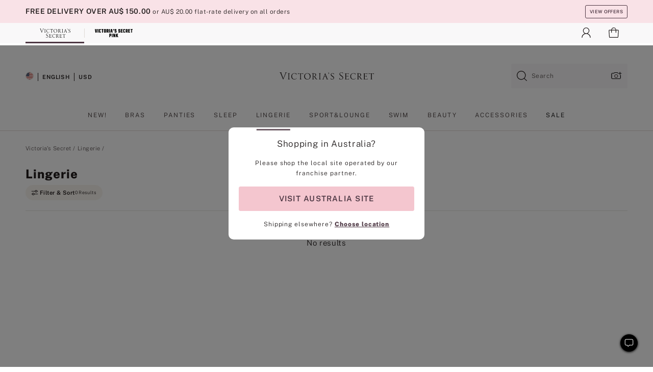

--- FILE ---
content_type: text/html
request_url: https://www.victoriassecret.com/au/vs/lingerie/offers
body_size: 3714
content:
<!DOCTYPE html><html lang="en" class="desktop " data-theme="vs" data-brand="vs" data-basic="true"><head><script id="earlyBootstrap">(()=>{const e=document.cookie,t=e.indexOf("APPTYPE="),a=document.documentElement.classList,s=document.currentScript.dataset;if(t>=0){a.add("is-app");const i=t+8,r=e.slice(i);let n="";r.startsWith("IOSHANDHELD")?(a.add("is-app-ios"),s.appPlatform="ios",n=e.slice(i+12)):r.startsWith("ANDROIDHANDHELD")&&(a.add("is-app-android"),s.appPlatform="android",n=e.slice(i+16)),n.startsWith("VS")?s.appBrand="vs":n.startsWith("PN")&&(s.appBrand="pn"),s.appPlatform&&s.appBrand&&(s.appType=s.appPlatform+"-"+s.appBrand)}if(("true"===new URL(window.location.href).searchParams.get("isNativeShopTabEnabled")||"true"===sessionStorage.getItem("isNativeShopTabEnabled"))&&(document.documentElement.classList.add("is-native-shop-tab-enabled"),sessionStorage.setItem("isNativeShopTabEnabled","true")),performance.getEntriesByType)for(const{serverTiming:e}of performance.getEntriesByType("navigation"))if(e)for(const{name:t,description:a}of e)"ssrStatus"===t?s.ssrStatus=a:"basicStatus"===t?s.basicStatus=a:"renderSource"===t?s.renderSource=a:"peceActive"===t&&(s.peceActive=a)})();</script><meta charSet="utf-8"/><meta name="viewport" id="viewport-settings" content="width=device-width, initial-scale=1, minimum-scale=1"/><meta property="og:type" content="website"/><meta property="og:site_name" content="Victoria&#x27;s Secret"/><meta name="twitter:site" content="@VictoriasSecret"/><meta property="og:image" content="https://www.victoriassecret.com/assets/m5002-DM5Ub2IpQHqvBIkmBmbjmw/images/default-share.png"/><meta name="twitter:card" content="summary_large_image"/><meta property="og:title" content="Lingerie - Victoria&#x27;s Secret"/><meta name="description" content="Shop our Lingerie - Victoria&#x27;s Secret collection to find your perfect look. Only at Victoria&#x27;s Secret."/><meta property="og:description" content="Shop our Lingerie - Victoria&#x27;s Secret collection to find your perfect look. Only at Victoria&#x27;s Secret."/><link rel="icon" sizes="48x48" href="/assets/m5002-DM5Ub2IpQHqvBIkmBmbjmw/favicon.ico"/><link rel="apple-touch-icon" sizes="180x180" href="/assets/m5002-DM5Ub2IpQHqvBIkmBmbjmw/images/apple-touch-icon.png"/><link rel="apple-touch-icon" href="/assets/m5002-DM5Ub2IpQHqvBIkmBmbjmw/images/apple-touch-icon.png"/><link rel="icon" sizes="192x192" href="/assets/m5002-DM5Ub2IpQHqvBIkmBmbjmw/images/android-chrome-192x192.png"/><meta name="format-detection" content="telephone=no"/> <link rel="alternate" href="https://www.victoriassecret.com/us/vs/lingerie/offers" hrefLang="x-default"/><link rel="alternate" href="https://www.victoriassecret.com/at/vs/lingerie/offers" hrefLang="en-AT"/><link rel="alternate" href="https://www.victoriassecret.com/au/vs/lingerie/offers" hrefLang="en-AU"/><link rel="alternate" href="https://www.victoriassecret.com/be/vs/lingerie/offers" hrefLang="en-BE"/><link rel="alternate" href="https://www.victoriassecret.com/ca/vs/lingerie/offers" hrefLang="en-CA"/><link rel="alternate" href="https://www.victoriassecret.com/ch/vs/lingerie/offers" hrefLang="en-CH"/><link rel="alternate" href="https://www.victoriassecret.com/cz/vs/lingerie/offers" hrefLang="en-CZ"/><link rel="alternate" href="https://www.victoriassecret.com/de/vs/lingerie/offers" hrefLang="en-DE"/><link rel="alternate" href="https://www.victoriassecret.com/fr/vs/lingerie/offers" hrefLang="en-FR"/><link rel="alternate" href="https://www.victoriassecret.com/gr/vs/lingerie/offers" hrefLang="en-GR"/><link rel="alternate" href="https://www.victoriassecret.com/hk/vs/lingerie/offers" hrefLang="en-HK"/><link rel="alternate" href="https://www.victoriassecret.com/in/vs/lingerie/offers" hrefLang="en-IN"/><link rel="alternate" href="https://www.victoriassecret.com/jp/vs/lingerie/offers" hrefLang="en-JP"/><link rel="alternate" href="https://www.victoriassecret.com/kr/vs/lingerie/offers" hrefLang="en-KR"/><link rel="alternate" href="https://www.victoriassecret.com/mx/vs/lingerie/offers" hrefLang="en-MX"/><link rel="alternate" href="https://www.victoriassecret.com/nl/vs/lingerie/offers" hrefLang="en-NL"/><link rel="alternate" href="https://www.victoriassecret.com/no/vs/lingerie/offers" hrefLang="en-NO"/><link rel="alternate" href="https://www.victoriassecret.com/nz/vs/lingerie/offers" hrefLang="en-NZ"/><link rel="alternate" href="https://www.victoriassecret.com/ro/vs/lingerie/offers" hrefLang="en-RO"/><link rel="alternate" href="https://www.victoriassecret.com/se/vs/lingerie/offers" hrefLang="en-SE"/><link rel="alternate" href="https://www.victoriassecret.com/sg/vs/lingerie/offers" hrefLang="en-SG"/><link rel="alternate" href="https://www.victoriassecret.com/sk/vs/lingerie/offers" hrefLang="en-SK"/><link rel="alternate" href="https://www.victoriassecret.com/us/vs/lingerie/offers" hrefLang="en-US"/><link rel="alternate" href="https://fr.victoriassecret.com/be/vs/lingerie/offers" hrefLang="fr-BE"/><link rel="alternate" href="https://fr.victoriassecret.com/bf/vs/lingerie/offers" hrefLang="fr-BF"/><link rel="alternate" href="https://fr.victoriassecret.com/ch/vs/lingerie/offers" hrefLang="fr-CH"/><link rel="alternate" href="https://fr.victoriassecret.com/fr/vs/lingerie/offers" hrefLang="fr-FR"/><link rel="alternate" href="https://frca.victoriassecret.com/ca/vs/lingerie/offers" hrefLang="fr-CA"/><link rel="alternate" href="https://de.victoriassecret.com/at/vs/lingerie/offers" hrefLang="de-AT"/><link rel="alternate" href="https://de.victoriassecret.com/ch/vs/lingerie/offers" hrefLang="de-CH"/><link rel="alternate" href="https://de.victoriassecret.com/de/vs/lingerie/offers" hrefLang="de-DE"/><link rel="alternate" href="https://it.victoriassecret.com/it/vs/lingerie/offers" hrefLang="it-IT"/><link rel="alternate" href="https://ja.victoriassecret.com/jp/vs/lingerie/offers" hrefLang="ja-JP"/><link rel="alternate" href="https://ko.victoriassecret.com/kr/vs/lingerie/offers" hrefLang="ko-KR"/><link rel="alternate" href="https://pl.victoriassecret.com/pl/vs/lingerie/offers" hrefLang="pl-PL"/><link rel="alternate" href="https://es.victoriassecret.com/es/vs/lingerie/offers" hrefLang="es-ES"/><link rel="alternate" href="https://sp.victoriassecret.com/ar/vs/lingerie/offers" hrefLang="es-AR"/><link rel="alternate" href="https://sp.victoriassecret.com/bo/vs/lingerie/offers" hrefLang="es-BO"/><link rel="alternate" href="https://sp.victoriassecret.com/bz/vs/lingerie/offers" hrefLang="es-BZ"/><link rel="alternate" href="https://sp.victoriassecret.com/cl/vs/lingerie/offers" hrefLang="es-CL"/><link rel="alternate" href="https://sp.victoriassecret.com/co/vs/lingerie/offers" hrefLang="es-CO"/><link rel="alternate" href="https://sp.victoriassecret.com/cr/vs/lingerie/offers" hrefLang="es-CR"/><link rel="alternate" href="https://sp.victoriassecret.com/do/vs/lingerie/offers" hrefLang="es-DO"/><link rel="alternate" href="https://sp.victoriassecret.com/ec/vs/lingerie/offers" hrefLang="es-EC"/><link rel="alternate" href="https://sp.victoriassecret.com/gt/vs/lingerie/offers" hrefLang="es-GT"/><link rel="alternate" href="https://sp.victoriassecret.com/hn/vs/lingerie/offers" hrefLang="es-HN"/><link rel="alternate" href="https://sp.victoriassecret.com/mx/vs/lingerie/offers" hrefLang="es-MX"/><link rel="alternate" href="https://sp.victoriassecret.com/ni/vs/lingerie/offers" hrefLang="es-NI"/><link rel="alternate" href="https://sp.victoriassecret.com/pa/vs/lingerie/offers" hrefLang="es-PA"/><link rel="alternate" href="https://sp.victoriassecret.com/pe/vs/lingerie/offers" hrefLang="es-PE"/><link rel="alternate" href="https://sp.victoriassecret.com/py/vs/lingerie/offers" hrefLang="es-PY"/><link rel="alternate" href="https://sp.victoriassecret.com/sv/vs/lingerie/offers" hrefLang="es-SV"/><link rel="alternate" href="https://sp.victoriassecret.com/us/vs/lingerie/offers" hrefLang="es-US"/><link rel="alternate" href="https://sp.victoriassecret.com/uy/vs/lingerie/offers" hrefLang="es-UY"/><link rel="alternate" href="https://sp.victoriassecret.com/ve/vs/lingerie/offers" hrefLang="es-VE"/><link rel="alternate" href="https://nl.victoriassecret.com/nl/vs/lingerie/offers" hrefLang="nl-NL"/><link href="/assets/m5002-DM5Ub2IpQHqvBIkmBmbjmw/templates/ssr-collection/desktop/style.css" rel="stylesheet"/><title>Lingerie - Victoria&#x27;s Secret</title><style data-styled="" data-styled-version="5.3.9">.huVxo{-webkit-animation:fadein 1s ease-in;animation:fadein 1s ease-in;margin:0 auto;}/*!sc*/
@-webkit-keyframes fadein{0%{opacity:0;}50%{opacity:0;}100%{opacity:1;}}/*!sc*/
@keyframes fadein{0%{opacity:0;}50%{opacity:0;}100%{opacity:1;}}/*!sc*/
data-styled.g1492[id="sc-hhncp1-0"]{content:"huVxo,"}/*!sc*/
.hIWGSz{position:absolute;inset:0;display:-webkit-box;display:-webkit-flex;display:-ms-flexbox;display:flex;-webkit-box-pack:center;-webkit-justify-content:center;-ms-flex-pack:center;justify-content:center;-webkit-align-items:center;-webkit-box-align:center;-ms-flex-align:center;align-items:center;}/*!sc*/
data-styled.g1493[id="sc-17pbkyn-0"]{content:"hIWGSz,"}/*!sc*/
.kyFYCC{bottom:-100px;right:0;margin:1rem;-webkit-animation:slidein 750ms ease-out 10s forwards;animation:slidein 750ms ease-out 10s forwards;}/*!sc*/
data-styled.g1494[id="sc-17pbkyn-1"]{content:"kyFYCC,"}/*!sc*/
.jMLnnC{position:absolute;top:0;width:100%;}/*!sc*/
.jMLnnC .fabric-masthead-static-brandbar{width:100%;margin:0;}/*!sc*/
.jMLnnC .fabric-masthead-static-brandbar > .fabric-masthead-static-brandbar-smo-holder{height:40px;background-color:#f9e2e7;}/*!sc*/
.jMLnnC .fabric-masthead-static-brandbar > .fabric-masthead-static-brandbar-container{height:40px;background-color:#f7f7f8;}/*!sc*/
.jMLnnC .fabric-masthead-logo-area{width:100%;-webkit-box-pack:center;-webkit-justify-content:center;-ms-flex-pack:center;justify-content:center;-webkit-justify-content:center;}/*!sc*/
.jMLnnC .fabric-masthead-logo-area.fabric-layout-breakpoints .fabric-static-masthead-logo{-webkit-flex:0 0 275px;-ms-flex:0 0 275px;flex:0 0 275px;height:40px;margin:24px auto 50px;background-color:#f5f5f6;border-radius:3px;}/*!sc*/
.jMLnnC .fabric-masthead-category-nav-item .fabric-masthead-category-nav-link{height:20px;width:90px;background-color:#f5f5f6;padding:0.334rem 0.334rem 0.334rem 4px;display:block;text-transform:uppercase;position:relative;}/*!sc*/
.jMLnnC .fabric-masthead-category-nav-item{margin-right:20px;border-radius:3px;}/*!sc*/
.jMLnnC .fabric-masthead-logo-area{display:-webkit-box;display:-webkit-flex;display:-ms-flexbox;display:flex;height:115px;-webkit-box-pack:justify;-webkit-justify-content:space-between;-ms-flex-pack:justify;justify-content:space-between;-webkit-align-items:center;-webkit-box-align:center;-ms-flex-align:center;align-items:center;}/*!sc*/
.jMLnnC .fabric-masthead-category-nav-menu{width:944px;display:-webkit-box;display:-webkit-flex;display:-ms-flexbox;display:flex;margin:0 auto;-webkit-box-pack:justify;-webkit-justify-content:space-between;-ms-flex-pack:justify;justify-content:space-between;-webkit-align-items:center;-webkit-box-align:center;-ms-flex-align:center;align-items:center;}/*!sc*/
[data-device='desktop'] .sc-d7p3b7-0 .fabric-masthead-category-nav-item{padding-bottom:0.334rem;}/*!sc*/
data-styled.g1495[id="sc-d7p3b7-0"]{content:"jMLnnC,"}/*!sc*/
</style><link rel="preconnect" href="https://api.victoriassecret.com" crossorigin="use-credentials"/></head><body class="fabric vs"><div class="fabric-toast-traffic-control"></div><div class="reactContainer" id="componentContainer" data-hydrate="true"><header class="fabric-masthead-component sc-d7p3b7-0 jMLnnC"><div class="fabric-masthead-static-brandbar"><div class="fabric-masthead-static-brandbar-smo-holder"></div><div class="fabric-masthead-static-brandbar-container"></div></div><div class="fabric-masthead-logo-area fabric-layout-breakpoints"><h1 class="fabric-static-masthead-logo"></h1></div><nav class="fabric-masthead-static-category-nav-component"><ul class="fabric-masthead-category-nav-menu" role="menu"><li class="fabric-masthead-category-nav-item" role="none"><a class="fabric-masthead-category-nav-link"></a></li><li class="fabric-masthead-category-nav-item" role="none"><a class="fabric-masthead-category-nav-link"></a></li><li class="fabric-masthead-category-nav-item" role="none"><a class="fabric-masthead-category-nav-link"></a></li><li class="fabric-masthead-category-nav-item" role="none"><a class="fabric-masthead-category-nav-link"></a></li><li class="fabric-masthead-category-nav-item" role="none"><a class="fabric-masthead-category-nav-link"></a></li><li class="fabric-masthead-category-nav-item" role="none"><a class="fabric-masthead-category-nav-link"></a></li><li class="fabric-masthead-category-nav-item" role="none"><a class="fabric-masthead-category-nav-link"></a></li><li class="fabric-masthead-category-nav-item" role="none"><a class="fabric-masthead-category-nav-link"></a></li><li class="fabric-masthead-category-nav-item" role="none"><a class="fabric-masthead-category-nav-link"></a></li></ul></nav></header><div class="fabric-page-loading"><div class="fabric-page-spinner sc-17pbkyn-0 hIWGSz"><div class="fabric-spinner-element sc-hhncp1-0 huVxo"><div><span class="fabric-hide-a11y-element">Loading...</span></div><div></div><div></div><div></div><div></div><div></div><div></div><div></div><div></div><div></div><div></div><div></div></div></div><div class="fabric-toast-utility static-site"><div class="toast-container"><strong>Page is taking longer to load than expected.</strong></div></div></div></div><div class="fabric-dialog-container"></div><div class="fabric-salesforce-chat-dialog"></div><script id="brastrap-data" type="application/json">{"endpoints":[{"key":"analyticsCore","context":"analytics","version":"v3","path":"global","www":false,"pci":false},{"key":"authStatus","context":"auth","version":"v27","path":"status","method":"POST","prioritized":true,"www":false,"pci":false},{"key":"featureFlags","context":"experience","version":"v4","path":"feature-flags","www":false,"pci":false,"prioritized":true,"timeout":7000,"queryWhitelist":["cm_mmc"]},{"key":"countryList","context":"settings","version":"v3","path":"countries","www":false,"pci":false},{"key":"languageList","context":"settings","version":"v3","path":"languages","www":false,"pci":false},{"key":"dataPrivacyRightsGPCSettings","context":"dataprivacyrights","version":"v7","path":"jwt","www":false,"pci":false},{"key":"zipGating","context":"gatingexperience","version":"v1","path":"sddgating","www":false,"pci":false,"prioritized":true},{"key":"environment","context":"assets","version":"m5002-DM5Ub2IpQHqvBIkmBmbjmw","path":"settings.json","www":true,"pci":false},{"key":"navigations","context":"navigations","version":"v9","path":"navigations?channel=victorias-secret-desktop-tablet-row","www":false,"pci":false,"queryWhitelist":["cm_mmc"]},{"key":"bagCount","context":"orders","version":"v38","path":"bag/count","www":false,"pci":false,"overrides":{"featureFlags.dimensions[dimension=F302].active=C":{"version":"v39","path":"bag/count"}}},{"key":"breadcrumbs","context":"breadcrumbs","version":"v4","path":"breadcrumbs?collectionId=c64fac60-58d4-4017-a244-c04d2a5ecefc","www":false,"pci":false,"queryWhitelist":["collectionId"]},{"key":"collectionPage","context":"collectionheaders","version":"v9","path":"?collectionId=c64fac60-58d4-4017-a244-c04d2a5ecefc","www":false,"pci":false,"queryWhitelist":["cm_mmc"]},{"key":"collectionEnsembles","context":"stacksensemble","version":"v4","path":"?brand=vs&collectionId=c64fac60-58d4-4017-a244-c04d2a5ecefc","www":false,"pci":false,"queryWhitelist":["cm_mmc","brand","stackId"]},{"key":"collectionFilters","context":"filters","version":"v21","path":"?collectionId=c64fac60-58d4-4017-a244-c04d2a5ecefc&isPersonalized=true","www":false,"pci":false,"queryWhitelist":["filter","storeId","isFilterEnhanced"],"overrides":{"featureFlags.dimensions[dimension=F810].active=C":{"path":"?collectionId=c64fac60-58d4-4017-a244-c04d2a5ecefc&isPersonalized=true&isFilterEnhanced=true"},"featureFlags.dimensions[dimension=F539].active=C":{"version":"v22"},"featureFlags.dimensions[dimension=F539].active=D":{"version":"v23"}}},{"key":"collectionStacks","context":"stacks","version":"v41","path":"?brand=vs&collectionId=c64fac60-58d4-4017-a244-c04d2a5ecefc&orderBy={{orderBy}}&maxSwatches=8&isPersonalized=true&isWishlistEnabled=true&recCues=true","www":false,"pci":false,"queryWhitelist":["cm_mmc","brand","filter","orderBy","stackId","storeId"],"overrides":{"featureFlags.dimensions[dimension=F809].active=C":{"version":"v42"},"featureFlags.dimensions[dimension=F539].active=C":{"version":"v43"},"featureFlags.dimensions[dimension=F539].active=C&&featureFlags.dimensions[dimension=F809].active=C":{"version":"v44"},"featureFlags.dimensions[dimension=F539].active=D":{"version":"v45"},"featureFlags.dimensions[dimension=F539].active=D&&featureFlags.dimensions[dimension=F809].active=C":{"version":"v46"}}},{"key":"brandConfigs","context":"settings","version":"v3","path":"brandconfigs?brand=vs&region=international","www":false,"pci":false,"queryWhitelist":["brand","region"]}],"icons":["/assets/m5002-DM5Ub2IpQHqvBIkmBmbjmw/react/icon/brand.svg","/assets/m5002-DM5Ub2IpQHqvBIkmBmbjmw/react/icon/main.svg","/assets/m5002-DM5Ub2IpQHqvBIkmBmbjmw/react/icon/third-party.svg","/assets/m5002-DM5Ub2IpQHqvBIkmBmbjmw/react/icon/exclude.svg"],"scripts":[],"settings":{"apiUrl":"https://api.victoriassecret.com","pciApiUrl":"https://api2.victoriassecret.com"}}</script><script id="reactLibrary" src="/assets/m5002-DM5Ub2IpQHqvBIkmBmbjmw/desktop/react-18.js" defer=""></script><script id="sentryReactSdk" src="/assets/m5002-DM5Ub2IpQHqvBIkmBmbjmw/desktop/sentry-react-sdk.js" defer=""></script><script id="brastrap" src="/assets/m5002-DM5Ub2IpQHqvBIkmBmbjmw/brastrap.js" defer=""></script><script id="clientProps" type="application/json">{"apiData":{"cmsPage":{"oldPath":"","path":"/vs/lingerie/offers","template":"collection","collectionId":"c64fac60-58d4-4017-a244-c04d2a5ecefc","channel":"victorias-secret-desktop-tablet-row","meta":{"id":"c64fac60-58d4-4017-a244-c04d2a5ecefc","name":"","language":"","title":"Lingerie","displayOn":"desktop","seoEvergreen":"off","metaTitle":"Lingerie - Victoria's Secret","metaDescription":"Shop our Lingerie - Victoria's Secret collection to find your perfect look. Only at Victoria's Secret.","canonicalUrl":"https://www.victoriassecret.com/au/vs/lingerie/offers"},"analytics":{"page_category":"Lingerie collection","category_id":"LINGERIE","page_type":"collection","page_category_id":"VS|LINGERIE|OFFERS","parent_category_id":"VS|LINGERIE"},"redirect":{}}},"apiResponses":{},"brand":"vs","buildId":"m5002-DM5Ub2IpQHqvBIkmBmbjmw","category":"lingerie","cmsPageChannel":"victorias-secret-desktop-tablet-row","countryCode":"au","deployEnv":{"wwwOrigin":"https://www.victoriassecret.com","apiOrigin":"https://api.victoriassecret.com","apiPciOrigin":"https://api2.victoriassecret.com","languageDomainSuffix":".victoriassecret.com","englishDomainPrefix":"www","assetsOrigin":"https://www.victoriassecret.com","assetsContext":"/assets","languageDomains":{"de.victoriassecret.com":{"domainCode":"de"},"es.victoriassecret.com":{"domainCode":"es"},"fr.victoriassecret.com":{"domainCode":"fr"},"frca.victoriassecret.com":{"domainCode":"frca"},"it.victoriassecret.com":{"domainCode":"it"},"ja.victoriassecret.com":{"domainCode":"ja"},"ko.victoriassecret.com":{"domainCode":"ko"},"pl.victoriassecret.com":{"domainCode":"pl"},"sp.victoriassecret.com":{"domainCode":"sp"}}},"deviceType":"desktop","deployEnvName":"production","endpoints":[{"key":"analyticsCore","context":"analytics","version":"v3","path":"global","www":false,"pci":false},{"key":"authStatus","context":"auth","version":"v27","path":"status","method":"POST","prioritized":true,"www":false,"pci":false},{"key":"featureFlags","context":"experience","version":"v4","path":"feature-flags","www":false,"pci":false,"prioritized":true,"timeout":7000,"queryWhitelist":["cm_mmc"]},{"key":"countryList","context":"settings","version":"v3","path":"countries","www":false,"pci":false},{"key":"languageList","context":"settings","version":"v3","path":"languages","www":false,"pci":false},{"key":"dataPrivacyRightsGPCSettings","context":"dataprivacyrights","version":"v7","path":"jwt","www":false,"pci":false},{"key":"zipGating","context":"gatingexperience","version":"v1","path":"sddgating","www":false,"pci":false,"prioritized":true},{"key":"environment","context":"assets","version":"m5002-DM5Ub2IpQHqvBIkmBmbjmw","path":"settings.json","www":true,"pci":false},{"key":"navigations","context":"navigations","version":"v9","path":"navigations?channel=victorias-secret-desktop-tablet-row","www":false,"pci":false,"queryWhitelist":["cm_mmc"]},{"key":"bagCount","context":"orders","version":"v38","path":"bag/count","www":false,"pci":false,"overrides":{"featureFlags.dimensions[dimension=F302].active=C":{"version":"v39","path":"bag/count"}}},{"key":"breadcrumbs","context":"breadcrumbs","version":"v4","path":"breadcrumbs?collectionId=c64fac60-58d4-4017-a244-c04d2a5ecefc","www":false,"pci":false,"queryWhitelist":["collectionId"]},{"key":"collectionPage","context":"collectionheaders","version":"v9","path":"?collectionId=c64fac60-58d4-4017-a244-c04d2a5ecefc","www":false,"pci":false,"queryWhitelist":["cm_mmc"]},{"key":"collectionEnsembles","context":"stacksensemble","version":"v4","path":"?brand=vs&collectionId=c64fac60-58d4-4017-a244-c04d2a5ecefc","www":false,"pci":false,"queryWhitelist":["cm_mmc","brand","stackId"]},{"key":"collectionFilters","context":"filters","version":"v21","path":"?collectionId=c64fac60-58d4-4017-a244-c04d2a5ecefc&isPersonalized=true","www":false,"pci":false,"queryWhitelist":["filter","storeId","isFilterEnhanced"],"overrides":{"featureFlags.dimensions[dimension=F810].active=C":{"path":"?collectionId=c64fac60-58d4-4017-a244-c04d2a5ecefc&isPersonalized=true&isFilterEnhanced=true"},"featureFlags.dimensions[dimension=F539].active=C":{"version":"v22"},"featureFlags.dimensions[dimension=F539].active=D":{"version":"v23"}}},{"key":"collectionStacks","context":"stacks","version":"v41","path":"?brand=vs&collectionId=c64fac60-58d4-4017-a244-c04d2a5ecefc&orderBy={{orderBy}}&maxSwatches=8&isPersonalized=true&isWishlistEnabled=true&recCues=true","www":false,"pci":false,"queryWhitelist":["cm_mmc","brand","filter","orderBy","stackId","storeId"],"overrides":{"featureFlags.dimensions[dimension=F809].active=C":{"version":"v42"},"featureFlags.dimensions[dimension=F539].active=C":{"version":"v43"},"featureFlags.dimensions[dimension=F539].active=C&&featureFlags.dimensions[dimension=F809].active=C":{"version":"v44"},"featureFlags.dimensions[dimension=F539].active=D":{"version":"v45"},"featureFlags.dimensions[dimension=F539].active=D&&featureFlags.dimensions[dimension=F809].active=C":{"version":"v46"}}},{"key":"brandConfigs","context":"settings","version":"v3","path":"brandconfigs?brand=vs&region=international","www":false,"pci":false,"queryWhitelist":["brand","region"]}],"languageCode":"en","react18Mode":false,"renderType":"basic","sanitizedUrl":"https://www.victoriassecret.com/au/vs/lingerie/offers","timestamp":1769234389016,"enableSentry":true}</script><script src="/assets/m5002-DM5Ub2IpQHqvBIkmBmbjmw/desktop/runtime.js" defer=""></script><script src="/assets/m5002-DM5Ub2IpQHqvBIkmBmbjmw/desktop/5641.js" defer=""></script><script src="/assets/m5002-DM5Ub2IpQHqvBIkmBmbjmw/desktop/573.js" defer=""></script><script src="/assets/m5002-DM5Ub2IpQHqvBIkmBmbjmw/desktop/6863.js" defer=""></script><script src="/assets/m5002-DM5Ub2IpQHqvBIkmBmbjmw/desktop/9300.js" defer=""></script><script src="/assets/m5002-DM5Ub2IpQHqvBIkmBmbjmw/desktop/8776.js" defer=""></script><script src="/assets/m5002-DM5Ub2IpQHqvBIkmBmbjmw/desktop/1440.js" defer=""></script><script src="/assets/m5002-DM5Ub2IpQHqvBIkmBmbjmw/desktop/5801.js" defer=""></script><script src="/assets/m5002-DM5Ub2IpQHqvBIkmBmbjmw/desktop/2316.js" defer=""></script><script src="/assets/m5002-DM5Ub2IpQHqvBIkmBmbjmw/desktop/685.js" defer=""></script><script src="/assets/m5002-DM5Ub2IpQHqvBIkmBmbjmw/desktop/6817.js" defer=""></script><script src="/assets/m5002-DM5Ub2IpQHqvBIkmBmbjmw/desktop/420.js" defer=""></script><script src="/assets/m5002-DM5Ub2IpQHqvBIkmBmbjmw/desktop/1405.js" defer=""></script><script src="/assets/m5002-DM5Ub2IpQHqvBIkmBmbjmw/templates/ssr-collection/desktop/index.js" defer=""></script></body></html>